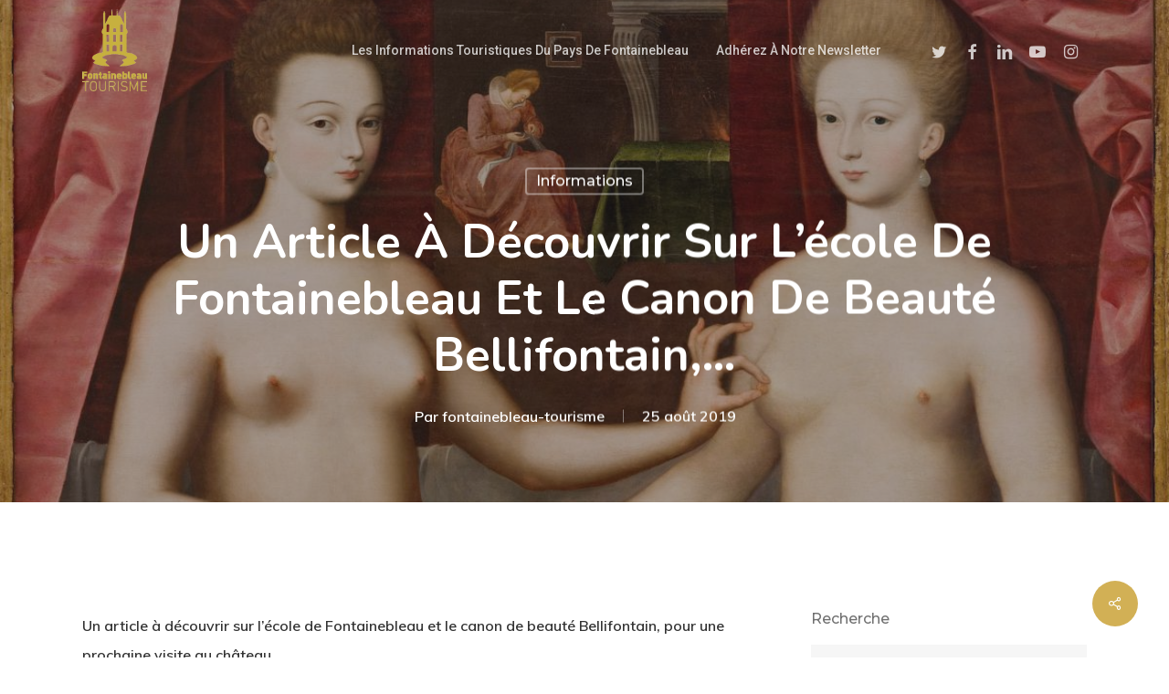

--- FILE ---
content_type: text/html; charset=UTF-8
request_url: https://www.blog-fontainebleau.com/2019/08/25/un-article-a-decouvrir-sur-lecole-de-fontainebleau-et-le-canon-de-beaute-bellifontain/
body_size: 15566
content:
<!doctype html>
<html lang="fr-FR" class="no-js">
<head>
	<meta charset="UTF-8">
	<meta name="viewport" content="width=device-width, initial-scale=1, maximum-scale=1, user-scalable=0" /><meta name='robots' content='index, follow, max-image-preview:large, max-snippet:-1, max-video-preview:-1' />

	<!-- This site is optimized with the Yoast SEO plugin v19.7.1 - https://yoast.com/wordpress/plugins/seo/ -->
	<title>Un article à découvrir sur l’école de Fontainebleau et le canon de beauté Bellifontain,… - Blog de Fontainebleau</title>
	<link rel="canonical" href="https://www.blog-fontainebleau.com/2019/08/25/un-article-a-decouvrir-sur-lecole-de-fontainebleau-et-le-canon-de-beaute-bellifontain/" />
	<meta property="og:locale" content="fr_FR" />
	<meta property="og:type" content="article" />
	<meta property="og:title" content="Un article à découvrir sur l’école de Fontainebleau et le canon de beauté Bellifontain,… - Blog de Fontainebleau" />
	<meta property="og:description" content="Un article à découvrir sur l’école de Fontainebleau et le canon de beauté Bellifontain, pour une prochaine visite au château...GEO FranceUn courant artistique novateur né sous l’impulsion d&#039;artistes italiens ✨" />
	<meta property="og:url" content="https://www.blog-fontainebleau.com/2019/08/25/un-article-a-decouvrir-sur-lecole-de-fontainebleau-et-le-canon-de-beaute-bellifontain/" />
	<meta property="og:site_name" content="Blog de Fontainebleau" />
	<meta property="article:publisher" content="https://www.facebook.com/pages/Fontainebleau-Tourisme/416336411735217" />
	<meta property="article:published_time" content="2019-08-25T13:21:09+00:00" />
	<meta property="og:image" content="https://www.blog-fontainebleau.com/wp-content/uploads/2019/08/9934/un-article-a-decouvrir-sur-lecole-de-fontainebleau-et-le-canon-de-beaute-bellifontain.jpg" />
	<meta property="og:image:width" content="1200" />
	<meta property="og:image:height" content="630" />
	<meta property="og:image:type" content="image/jpeg" />
	<meta name="author" content="fontainebleau-tourisme" />
	<meta name="twitter:card" content="summary" />
	<meta name="twitter:creator" content="@OTFbleau" />
	<meta name="twitter:site" content="@OTFbleau" />
	<meta name="twitter:label1" content="Écrit par" />
	<meta name="twitter:data1" content="fontainebleau-tourisme" />
	<script type="application/ld+json" class="yoast-schema-graph">{"@context":"https://schema.org","@graph":[{"@type":"WebPage","@id":"https://www.blog-fontainebleau.com/2019/08/25/un-article-a-decouvrir-sur-lecole-de-fontainebleau-et-le-canon-de-beaute-bellifontain/","url":"https://www.blog-fontainebleau.com/2019/08/25/un-article-a-decouvrir-sur-lecole-de-fontainebleau-et-le-canon-de-beaute-bellifontain/","name":"Un article à découvrir sur l’école de Fontainebleau et le canon de beauté Bellifontain,… - Blog de Fontainebleau","isPartOf":{"@id":"https://www.blog-fontainebleau.com/#website"},"primaryImageOfPage":{"@id":"https://www.blog-fontainebleau.com/2019/08/25/un-article-a-decouvrir-sur-lecole-de-fontainebleau-et-le-canon-de-beaute-bellifontain/#primaryimage"},"image":{"@id":"https://www.blog-fontainebleau.com/2019/08/25/un-article-a-decouvrir-sur-lecole-de-fontainebleau-et-le-canon-de-beaute-bellifontain/#primaryimage"},"thumbnailUrl":"https://www.blog-fontainebleau.com/wp-content/uploads/2019/08/9934/un-article-a-decouvrir-sur-lecole-de-fontainebleau-et-le-canon-de-beaute-bellifontain.jpg","datePublished":"2019-08-25T13:21:09+00:00","dateModified":"2019-08-25T13:21:09+00:00","author":{"@id":"https://www.blog-fontainebleau.com/#/schema/person/0c1e70b12187d79b6afcbc3a44e0abea"},"breadcrumb":{"@id":"https://www.blog-fontainebleau.com/2019/08/25/un-article-a-decouvrir-sur-lecole-de-fontainebleau-et-le-canon-de-beaute-bellifontain/#breadcrumb"},"inLanguage":"fr-FR","potentialAction":[{"@type":"ReadAction","target":["https://www.blog-fontainebleau.com/2019/08/25/un-article-a-decouvrir-sur-lecole-de-fontainebleau-et-le-canon-de-beaute-bellifontain/"]}]},{"@type":"ImageObject","inLanguage":"fr-FR","@id":"https://www.blog-fontainebleau.com/2019/08/25/un-article-a-decouvrir-sur-lecole-de-fontainebleau-et-le-canon-de-beaute-bellifontain/#primaryimage","url":"https://www.blog-fontainebleau.com/wp-content/uploads/2019/08/9934/un-article-a-decouvrir-sur-lecole-de-fontainebleau-et-le-canon-de-beaute-bellifontain.jpg","contentUrl":"https://www.blog-fontainebleau.com/wp-content/uploads/2019/08/9934/un-article-a-decouvrir-sur-lecole-de-fontainebleau-et-le-canon-de-beaute-bellifontain.jpg","width":1200,"height":630,"caption":"Un article à découvrir sur l’école de Fontainebleau et le canon de beauté Bellifontain,…"},{"@type":"BreadcrumbList","@id":"https://www.blog-fontainebleau.com/2019/08/25/un-article-a-decouvrir-sur-lecole-de-fontainebleau-et-le-canon-de-beaute-bellifontain/#breadcrumb","itemListElement":[{"@type":"ListItem","position":1,"name":"Accueil","item":"https://www.blog-fontainebleau.com/"},{"@type":"ListItem","position":2,"name":"Activités et Loisirs","item":"https://www.blog-fontainebleau.com/cote-loisirs-detente/"},{"@type":"ListItem","position":3,"name":"Un article à découvrir sur l’école de Fontainebleau et le canon de beauté Bellifontain,…"}]},{"@type":"WebSite","@id":"https://www.blog-fontainebleau.com/#website","url":"https://www.blog-fontainebleau.com/","name":"Blog de Fontainebleau","description":"Informations touristiques de Fontainebleau","potentialAction":[{"@type":"SearchAction","target":{"@type":"EntryPoint","urlTemplate":"https://www.blog-fontainebleau.com/?s={search_term_string}"},"query-input":"required name=search_term_string"}],"inLanguage":"fr-FR"},{"@type":"Person","@id":"https://www.blog-fontainebleau.com/#/schema/person/0c1e70b12187d79b6afcbc3a44e0abea","name":"fontainebleau-tourisme","url":"https://www.blog-fontainebleau.com/author/fontainebleau-tourisme/"}]}</script>
	<!-- / Yoast SEO plugin. -->


<link rel='dns-prefetch' href='//static.addtoany.com' />
<link rel='dns-prefetch' href='//fonts.googleapis.com' />
<link rel='dns-prefetch' href='//s.w.org' />
<link rel="alternate" type="application/rss+xml" title="Blog de Fontainebleau &raquo; Flux" href="https://www.blog-fontainebleau.com/feed/" />
<link rel="alternate" type="application/rss+xml" title="Blog de Fontainebleau &raquo; Flux des commentaires" href="https://www.blog-fontainebleau.com/comments/feed/" />
<script type="text/javascript">
window._wpemojiSettings = {"baseUrl":"https:\/\/s.w.org\/images\/core\/emoji\/14.0.0\/72x72\/","ext":".png","svgUrl":"https:\/\/s.w.org\/images\/core\/emoji\/14.0.0\/svg\/","svgExt":".svg","source":{"concatemoji":"https:\/\/www.blog-fontainebleau.com\/wp-includes\/js\/wp-emoji-release.min.js?ver=6.0.11"}};
/*! This file is auto-generated */
!function(e,a,t){var n,r,o,i=a.createElement("canvas"),p=i.getContext&&i.getContext("2d");function s(e,t){var a=String.fromCharCode,e=(p.clearRect(0,0,i.width,i.height),p.fillText(a.apply(this,e),0,0),i.toDataURL());return p.clearRect(0,0,i.width,i.height),p.fillText(a.apply(this,t),0,0),e===i.toDataURL()}function c(e){var t=a.createElement("script");t.src=e,t.defer=t.type="text/javascript",a.getElementsByTagName("head")[0].appendChild(t)}for(o=Array("flag","emoji"),t.supports={everything:!0,everythingExceptFlag:!0},r=0;r<o.length;r++)t.supports[o[r]]=function(e){if(!p||!p.fillText)return!1;switch(p.textBaseline="top",p.font="600 32px Arial",e){case"flag":return s([127987,65039,8205,9895,65039],[127987,65039,8203,9895,65039])?!1:!s([55356,56826,55356,56819],[55356,56826,8203,55356,56819])&&!s([55356,57332,56128,56423,56128,56418,56128,56421,56128,56430,56128,56423,56128,56447],[55356,57332,8203,56128,56423,8203,56128,56418,8203,56128,56421,8203,56128,56430,8203,56128,56423,8203,56128,56447]);case"emoji":return!s([129777,127995,8205,129778,127999],[129777,127995,8203,129778,127999])}return!1}(o[r]),t.supports.everything=t.supports.everything&&t.supports[o[r]],"flag"!==o[r]&&(t.supports.everythingExceptFlag=t.supports.everythingExceptFlag&&t.supports[o[r]]);t.supports.everythingExceptFlag=t.supports.everythingExceptFlag&&!t.supports.flag,t.DOMReady=!1,t.readyCallback=function(){t.DOMReady=!0},t.supports.everything||(n=function(){t.readyCallback()},a.addEventListener?(a.addEventListener("DOMContentLoaded",n,!1),e.addEventListener("load",n,!1)):(e.attachEvent("onload",n),a.attachEvent("onreadystatechange",function(){"complete"===a.readyState&&t.readyCallback()})),(e=t.source||{}).concatemoji?c(e.concatemoji):e.wpemoji&&e.twemoji&&(c(e.twemoji),c(e.wpemoji)))}(window,document,window._wpemojiSettings);
</script>
<style type="text/css">
img.wp-smiley,
img.emoji {
	display: inline !important;
	border: none !important;
	box-shadow: none !important;
	height: 1em !important;
	width: 1em !important;
	margin: 0 0.07em !important;
	vertical-align: -0.1em !important;
	background: none !important;
	padding: 0 !important;
}
</style>
	<link rel='stylesheet' id='wp-block-library-css'  href='https://www.blog-fontainebleau.com/wp-includes/css/dist/block-library/style.min.css?ver=6.0.11' type='text/css' media='all' />
<style id='global-styles-inline-css' type='text/css'>
body{--wp--preset--color--black: #000000;--wp--preset--color--cyan-bluish-gray: #abb8c3;--wp--preset--color--white: #ffffff;--wp--preset--color--pale-pink: #f78da7;--wp--preset--color--vivid-red: #cf2e2e;--wp--preset--color--luminous-vivid-orange: #ff6900;--wp--preset--color--luminous-vivid-amber: #fcb900;--wp--preset--color--light-green-cyan: #7bdcb5;--wp--preset--color--vivid-green-cyan: #00d084;--wp--preset--color--pale-cyan-blue: #8ed1fc;--wp--preset--color--vivid-cyan-blue: #0693e3;--wp--preset--color--vivid-purple: #9b51e0;--wp--preset--gradient--vivid-cyan-blue-to-vivid-purple: linear-gradient(135deg,rgba(6,147,227,1) 0%,rgb(155,81,224) 100%);--wp--preset--gradient--light-green-cyan-to-vivid-green-cyan: linear-gradient(135deg,rgb(122,220,180) 0%,rgb(0,208,130) 100%);--wp--preset--gradient--luminous-vivid-amber-to-luminous-vivid-orange: linear-gradient(135deg,rgba(252,185,0,1) 0%,rgba(255,105,0,1) 100%);--wp--preset--gradient--luminous-vivid-orange-to-vivid-red: linear-gradient(135deg,rgba(255,105,0,1) 0%,rgb(207,46,46) 100%);--wp--preset--gradient--very-light-gray-to-cyan-bluish-gray: linear-gradient(135deg,rgb(238,238,238) 0%,rgb(169,184,195) 100%);--wp--preset--gradient--cool-to-warm-spectrum: linear-gradient(135deg,rgb(74,234,220) 0%,rgb(151,120,209) 20%,rgb(207,42,186) 40%,rgb(238,44,130) 60%,rgb(251,105,98) 80%,rgb(254,248,76) 100%);--wp--preset--gradient--blush-light-purple: linear-gradient(135deg,rgb(255,206,236) 0%,rgb(152,150,240) 100%);--wp--preset--gradient--blush-bordeaux: linear-gradient(135deg,rgb(254,205,165) 0%,rgb(254,45,45) 50%,rgb(107,0,62) 100%);--wp--preset--gradient--luminous-dusk: linear-gradient(135deg,rgb(255,203,112) 0%,rgb(199,81,192) 50%,rgb(65,88,208) 100%);--wp--preset--gradient--pale-ocean: linear-gradient(135deg,rgb(255,245,203) 0%,rgb(182,227,212) 50%,rgb(51,167,181) 100%);--wp--preset--gradient--electric-grass: linear-gradient(135deg,rgb(202,248,128) 0%,rgb(113,206,126) 100%);--wp--preset--gradient--midnight: linear-gradient(135deg,rgb(2,3,129) 0%,rgb(40,116,252) 100%);--wp--preset--duotone--dark-grayscale: url('#wp-duotone-dark-grayscale');--wp--preset--duotone--grayscale: url('#wp-duotone-grayscale');--wp--preset--duotone--purple-yellow: url('#wp-duotone-purple-yellow');--wp--preset--duotone--blue-red: url('#wp-duotone-blue-red');--wp--preset--duotone--midnight: url('#wp-duotone-midnight');--wp--preset--duotone--magenta-yellow: url('#wp-duotone-magenta-yellow');--wp--preset--duotone--purple-green: url('#wp-duotone-purple-green');--wp--preset--duotone--blue-orange: url('#wp-duotone-blue-orange');--wp--preset--font-size--small: 13px;--wp--preset--font-size--medium: 20px;--wp--preset--font-size--large: 36px;--wp--preset--font-size--x-large: 42px;}.has-black-color{color: var(--wp--preset--color--black) !important;}.has-cyan-bluish-gray-color{color: var(--wp--preset--color--cyan-bluish-gray) !important;}.has-white-color{color: var(--wp--preset--color--white) !important;}.has-pale-pink-color{color: var(--wp--preset--color--pale-pink) !important;}.has-vivid-red-color{color: var(--wp--preset--color--vivid-red) !important;}.has-luminous-vivid-orange-color{color: var(--wp--preset--color--luminous-vivid-orange) !important;}.has-luminous-vivid-amber-color{color: var(--wp--preset--color--luminous-vivid-amber) !important;}.has-light-green-cyan-color{color: var(--wp--preset--color--light-green-cyan) !important;}.has-vivid-green-cyan-color{color: var(--wp--preset--color--vivid-green-cyan) !important;}.has-pale-cyan-blue-color{color: var(--wp--preset--color--pale-cyan-blue) !important;}.has-vivid-cyan-blue-color{color: var(--wp--preset--color--vivid-cyan-blue) !important;}.has-vivid-purple-color{color: var(--wp--preset--color--vivid-purple) !important;}.has-black-background-color{background-color: var(--wp--preset--color--black) !important;}.has-cyan-bluish-gray-background-color{background-color: var(--wp--preset--color--cyan-bluish-gray) !important;}.has-white-background-color{background-color: var(--wp--preset--color--white) !important;}.has-pale-pink-background-color{background-color: var(--wp--preset--color--pale-pink) !important;}.has-vivid-red-background-color{background-color: var(--wp--preset--color--vivid-red) !important;}.has-luminous-vivid-orange-background-color{background-color: var(--wp--preset--color--luminous-vivid-orange) !important;}.has-luminous-vivid-amber-background-color{background-color: var(--wp--preset--color--luminous-vivid-amber) !important;}.has-light-green-cyan-background-color{background-color: var(--wp--preset--color--light-green-cyan) !important;}.has-vivid-green-cyan-background-color{background-color: var(--wp--preset--color--vivid-green-cyan) !important;}.has-pale-cyan-blue-background-color{background-color: var(--wp--preset--color--pale-cyan-blue) !important;}.has-vivid-cyan-blue-background-color{background-color: var(--wp--preset--color--vivid-cyan-blue) !important;}.has-vivid-purple-background-color{background-color: var(--wp--preset--color--vivid-purple) !important;}.has-black-border-color{border-color: var(--wp--preset--color--black) !important;}.has-cyan-bluish-gray-border-color{border-color: var(--wp--preset--color--cyan-bluish-gray) !important;}.has-white-border-color{border-color: var(--wp--preset--color--white) !important;}.has-pale-pink-border-color{border-color: var(--wp--preset--color--pale-pink) !important;}.has-vivid-red-border-color{border-color: var(--wp--preset--color--vivid-red) !important;}.has-luminous-vivid-orange-border-color{border-color: var(--wp--preset--color--luminous-vivid-orange) !important;}.has-luminous-vivid-amber-border-color{border-color: var(--wp--preset--color--luminous-vivid-amber) !important;}.has-light-green-cyan-border-color{border-color: var(--wp--preset--color--light-green-cyan) !important;}.has-vivid-green-cyan-border-color{border-color: var(--wp--preset--color--vivid-green-cyan) !important;}.has-pale-cyan-blue-border-color{border-color: var(--wp--preset--color--pale-cyan-blue) !important;}.has-vivid-cyan-blue-border-color{border-color: var(--wp--preset--color--vivid-cyan-blue) !important;}.has-vivid-purple-border-color{border-color: var(--wp--preset--color--vivid-purple) !important;}.has-vivid-cyan-blue-to-vivid-purple-gradient-background{background: var(--wp--preset--gradient--vivid-cyan-blue-to-vivid-purple) !important;}.has-light-green-cyan-to-vivid-green-cyan-gradient-background{background: var(--wp--preset--gradient--light-green-cyan-to-vivid-green-cyan) !important;}.has-luminous-vivid-amber-to-luminous-vivid-orange-gradient-background{background: var(--wp--preset--gradient--luminous-vivid-amber-to-luminous-vivid-orange) !important;}.has-luminous-vivid-orange-to-vivid-red-gradient-background{background: var(--wp--preset--gradient--luminous-vivid-orange-to-vivid-red) !important;}.has-very-light-gray-to-cyan-bluish-gray-gradient-background{background: var(--wp--preset--gradient--very-light-gray-to-cyan-bluish-gray) !important;}.has-cool-to-warm-spectrum-gradient-background{background: var(--wp--preset--gradient--cool-to-warm-spectrum) !important;}.has-blush-light-purple-gradient-background{background: var(--wp--preset--gradient--blush-light-purple) !important;}.has-blush-bordeaux-gradient-background{background: var(--wp--preset--gradient--blush-bordeaux) !important;}.has-luminous-dusk-gradient-background{background: var(--wp--preset--gradient--luminous-dusk) !important;}.has-pale-ocean-gradient-background{background: var(--wp--preset--gradient--pale-ocean) !important;}.has-electric-grass-gradient-background{background: var(--wp--preset--gradient--electric-grass) !important;}.has-midnight-gradient-background{background: var(--wp--preset--gradient--midnight) !important;}.has-small-font-size{font-size: var(--wp--preset--font-size--small) !important;}.has-medium-font-size{font-size: var(--wp--preset--font-size--medium) !important;}.has-large-font-size{font-size: var(--wp--preset--font-size--large) !important;}.has-x-large-font-size{font-size: var(--wp--preset--font-size--x-large) !important;}
</style>
<link rel='stylesheet' id='salient-social-css'  href='https://www.blog-fontainebleau.com/wp-content/plugins/salient-social/css/style.css?ver=1.2.2' type='text/css' media='all' />
<style id='salient-social-inline-css' type='text/css'>

  .sharing-default-minimal .nectar-love.loved,
  body .nectar-social[data-color-override="override"].fixed > a:before, 
  body .nectar-social[data-color-override="override"].fixed .nectar-social-inner a,
  .sharing-default-minimal .nectar-social[data-color-override="override"] .nectar-social-inner a:hover,
  .nectar-social.vertical[data-color-override="override"] .nectar-social-inner a:hover {
    background-color: #d2b055;
  }
  .nectar-social.hover .nectar-love.loved,
  .nectar-social.hover > .nectar-love-button a:hover,
  .nectar-social[data-color-override="override"].hover > div a:hover,
  #single-below-header .nectar-social[data-color-override="override"].hover > div a:hover,
  .nectar-social[data-color-override="override"].hover .share-btn:hover,
  .sharing-default-minimal .nectar-social[data-color-override="override"] .nectar-social-inner a {
    border-color: #d2b055;
  }
  #single-below-header .nectar-social.hover .nectar-love.loved i,
  #single-below-header .nectar-social.hover[data-color-override="override"] a:hover,
  #single-below-header .nectar-social.hover[data-color-override="override"] a:hover i,
  #single-below-header .nectar-social.hover .nectar-love-button a:hover i,
  .nectar-love:hover i,
  .hover .nectar-love:hover .total_loves,
  .nectar-love.loved i,
  .nectar-social.hover .nectar-love.loved .total_loves,
  .nectar-social.hover .share-btn:hover, 
  .nectar-social[data-color-override="override"].hover .nectar-social-inner a:hover,
  .nectar-social[data-color-override="override"].hover > div:hover span,
  .sharing-default-minimal .nectar-social[data-color-override="override"] .nectar-social-inner a:not(:hover) i,
  .sharing-default-minimal .nectar-social[data-color-override="override"] .nectar-social-inner a:not(:hover) {
    color: #d2b055;
  }
</style>
<link rel='stylesheet' id='font-awesome-css'  href='https://www.blog-fontainebleau.com/wp-content/themes/salient/css/font-awesome-legacy.min.css?ver=4.7.1' type='text/css' media='all' />
<link rel='stylesheet' id='salient-grid-system-css'  href='https://www.blog-fontainebleau.com/wp-content/themes/salient/css/build/grid-system.css?ver=14.0.5' type='text/css' media='all' />
<link rel='stylesheet' id='main-styles-css'  href='https://www.blog-fontainebleau.com/wp-content/themes/salient/css/build/style.css?ver=14.0.5' type='text/css' media='all' />
<style id='main-styles-inline-css' type='text/css'>
html:not(.page-trans-loaded) { background-color: #ffffff; }
</style>
<link rel='stylesheet' id='nectar-single-styles-css'  href='https://www.blog-fontainebleau.com/wp-content/themes/salient/css/build/single.css?ver=14.0.5' type='text/css' media='all' />
<link rel='stylesheet' id='nectar-element-recent-posts-css'  href='https://www.blog-fontainebleau.com/wp-content/themes/salient/css/build/elements/element-recent-posts.css?ver=14.0.5' type='text/css' media='all' />
<link rel='stylesheet' id='nectar_default_font_open_sans-css'  href='https://fonts.googleapis.com/css?family=Open+Sans%3A300%2C400%2C600%2C700&#038;subset=latin%2Clatin-ext' type='text/css' media='all' />
<link rel='stylesheet' id='responsive-css'  href='https://www.blog-fontainebleau.com/wp-content/themes/salient/css/build/responsive.css?ver=14.0.5' type='text/css' media='all' />
<link rel='stylesheet' id='skin-material-css'  href='https://www.blog-fontainebleau.com/wp-content/themes/salient/css/build/skin-material.css?ver=14.0.5' type='text/css' media='all' />
<link rel='stylesheet' id='salient-wp-menu-dynamic-css'  href='https://www.blog-fontainebleau.com/wp-content/uploads/salient/menu-dynamic.css?ver=76281' type='text/css' media='all' />
<link rel='stylesheet' id='nectar-widget-posts-css'  href='https://www.blog-fontainebleau.com/wp-content/themes/salient/css/build/elements/widget-nectar-posts.css?ver=14.0.5' type='text/css' media='all' />
<link rel='stylesheet' id='addtoany-css'  href='https://www.blog-fontainebleau.com/wp-content/plugins/add-to-any/addtoany.min.css?ver=1.16' type='text/css' media='all' />
<link rel='stylesheet' id='dynamic-css-css'  href='https://www.blog-fontainebleau.com/wp-content/themes/salient/css/salient-dynamic-styles.css?ver=79248' type='text/css' media='all' />
<style id='dynamic-css-inline-css' type='text/css'>
#page-header-bg[data-post-hs="default_minimal"] .inner-wrap{text-align:center}#page-header-bg[data-post-hs="default_minimal"] .inner-wrap >a,.material #page-header-bg.fullscreen-header .inner-wrap >a{color:#fff;font-weight:600;border:2px solid rgba(255,255,255,0.4);padding:4px 10px;margin:5px 6px 0 5px;display:inline-block;transition:all 0.2s ease;-webkit-transition:all 0.2s ease;font-size:14px;line-height:18px}body.material #page-header-bg.fullscreen-header .inner-wrap >a{margin-bottom:15px;}body.material #page-header-bg.fullscreen-header .inner-wrap >a{border:none;padding:6px 10px}body[data-button-style^="rounded"] #page-header-bg[data-post-hs="default_minimal"] .inner-wrap >a,body[data-button-style^="rounded"].material #page-header-bg.fullscreen-header .inner-wrap >a{border-radius:100px}body.single [data-post-hs="default_minimal"] #single-below-header span,body.single .heading-title[data-header-style="default_minimal"] #single-below-header span{line-height:14px;}#page-header-bg[data-post-hs="default_minimal"] #single-below-header{text-align:center;position:relative;z-index:100}#page-header-bg[data-post-hs="default_minimal"] #single-below-header span{float:none;display:inline-block}#page-header-bg[data-post-hs="default_minimal"] .inner-wrap >a:hover,#page-header-bg[data-post-hs="default_minimal"] .inner-wrap >a:focus{border-color:transparent}#page-header-bg.fullscreen-header .avatar,#page-header-bg[data-post-hs="default_minimal"] .avatar{border-radius:100%}#page-header-bg.fullscreen-header .meta-author span,#page-header-bg[data-post-hs="default_minimal"] .meta-author span{display:block}#page-header-bg.fullscreen-header .meta-author img{margin-bottom:0;height:50px;width:auto}#page-header-bg[data-post-hs="default_minimal"] .meta-author img{margin-bottom:0;height:40px;width:auto}#page-header-bg[data-post-hs="default_minimal"] .author-section{position:absolute;bottom:30px}#page-header-bg.fullscreen-header .meta-author,#page-header-bg[data-post-hs="default_minimal"] .meta-author{font-size:18px}#page-header-bg.fullscreen-header .author-section .meta-date,#page-header-bg[data-post-hs="default_minimal"] .author-section .meta-date{font-size:12px;color:rgba(255,255,255,0.8)}#page-header-bg.fullscreen-header .author-section .meta-date i{font-size:12px}#page-header-bg[data-post-hs="default_minimal"] .author-section .meta-date i{font-size:11px;line-height:14px}#page-header-bg[data-post-hs="default_minimal"] .author-section .avatar-post-info{position:relative;top:-5px}#page-header-bg.fullscreen-header .author-section a,#page-header-bg[data-post-hs="default_minimal"] .author-section a{display:block;margin-bottom:-2px}#page-header-bg[data-post-hs="default_minimal"] .author-section a{font-size:14px;line-height:14px}#page-header-bg.fullscreen-header .author-section a:hover,#page-header-bg[data-post-hs="default_minimal"] .author-section a:hover{color:rgba(255,255,255,0.85)!important}#page-header-bg.fullscreen-header .author-section,#page-header-bg[data-post-hs="default_minimal"] .author-section{width:100%;z-index:10;text-align:center}#page-header-bg.fullscreen-header .author-section{margin-top:25px;}#page-header-bg.fullscreen-header .author-section span,#page-header-bg[data-post-hs="default_minimal"] .author-section span{padding-left:0;line-height:20px;font-size:20px}#page-header-bg.fullscreen-header .author-section .avatar-post-info,#page-header-bg[data-post-hs="default_minimal"] .author-section .avatar-post-info{margin-left:10px}#page-header-bg.fullscreen-header .author-section .avatar-post-info,#page-header-bg.fullscreen-header .author-section .meta-author,#page-header-bg[data-post-hs="default_minimal"] .author-section .avatar-post-info,#page-header-bg[data-post-hs="default_minimal"] .author-section .meta-author{text-align:left;display:inline-block;top:9px}@media only screen and (min-width :690px) and (max-width :999px){body.single-post #page-header-bg[data-post-hs="default_minimal"]{padding-top:10%;padding-bottom:10%;}}@media only screen and (max-width :690px){#ajax-content-wrap #page-header-bg[data-post-hs="default_minimal"] #single-below-header span:not(.rich-snippet-hidden),#ajax-content-wrap .row.heading-title[data-header-style="default_minimal"] .col.section-title span.meta-category{display:inline-block;}.container-wrap[data-remove-post-comment-number="0"][data-remove-post-author="0"][data-remove-post-date="0"] .heading-title[data-header-style="default_minimal"] #single-below-header > span,#page-header-bg[data-post-hs="default_minimal"] .span_6[data-remove-post-comment-number="0"][data-remove-post-author="0"][data-remove-post-date="0"] #single-below-header > span{padding:0 8px;}.container-wrap[data-remove-post-comment-number="0"][data-remove-post-author="0"][data-remove-post-date="0"] .heading-title[data-header-style="default_minimal"] #single-below-header span,#page-header-bg[data-post-hs="default_minimal"] .span_6[data-remove-post-comment-number="0"][data-remove-post-author="0"][data-remove-post-date="0"] #single-below-header span{font-size:13px;line-height:10px;}.material #page-header-bg.fullscreen-header .author-section{margin-top:5px;}#page-header-bg.fullscreen-header .author-section{bottom:20px;}#page-header-bg.fullscreen-header .author-section .meta-date:not(.updated){margin-top:-4px;display:block;}#page-header-bg.fullscreen-header .author-section .avatar-post-info{margin:10px 0 0 0;}}#page-header-bg h1,#page-header-bg .subheader,.nectar-box-roll .overlaid-content h1,.nectar-box-roll .overlaid-content .subheader,#page-header-bg #portfolio-nav a i,body .section-title #portfolio-nav a:hover i,.page-header-no-bg h1,.page-header-no-bg span,#page-header-bg #portfolio-nav a i,#page-header-bg span,#page-header-bg #single-below-header a:hover,#page-header-bg #single-below-header a:focus,#page-header-bg.fullscreen-header .author-section a{color:#ffffff!important;}body #page-header-bg .pinterest-share i,body #page-header-bg .facebook-share i,body #page-header-bg .linkedin-share i,body #page-header-bg .twitter-share i,body #page-header-bg .google-plus-share i,body #page-header-bg .icon-salient-heart,body #page-header-bg .icon-salient-heart-2{color:#ffffff;}#page-header-bg[data-post-hs="default_minimal"] .inner-wrap > a:not(:hover){color:#ffffff;border-color:rgba(255,255,255,0.4);}.single #page-header-bg #single-below-header > span{border-color:rgba(255,255,255,0.4);}body .section-title #portfolio-nav a:hover i{opacity:0.75;}.single #page-header-bg .blog-title #single-meta .nectar-social.hover > div a,.single #page-header-bg .blog-title #single-meta > div a,.single #page-header-bg .blog-title #single-meta ul .n-shortcode a,#page-header-bg .blog-title #single-meta .nectar-social.hover .share-btn{border-color:rgba(255,255,255,0.4);}.single #page-header-bg .blog-title #single-meta .nectar-social.hover > div a:hover,#page-header-bg .blog-title #single-meta .nectar-social.hover .share-btn:hover,.single #page-header-bg .blog-title #single-meta div > a:hover,.single #page-header-bg .blog-title #single-meta ul .n-shortcode a:hover,.single #page-header-bg .blog-title #single-meta ul li:not(.meta-share-count):hover > a{border-color:rgba(255,255,255,1);}.single #page-header-bg #single-meta div span,.single #page-header-bg #single-meta > div a,.single #page-header-bg #single-meta > div i{color:#ffffff!important;}.single #page-header-bg #single-meta ul .meta-share-count .nectar-social a i{color:rgba(255,255,255,0.7)!important;}.single #page-header-bg #single-meta ul .meta-share-count .nectar-social a:hover i{color:rgba(255,255,255,1)!important;}.no-rgba #header-space{display:none;}@media only screen and (max-width:999px){body #header-space[data-header-mobile-fixed="1"]{display:none;}#header-outer[data-mobile-fixed="false"]{position:absolute;}}@media only screen and (max-width:999px){body:not(.nectar-no-flex-height) #header-space[data-secondary-header-display="full"]:not([data-header-mobile-fixed="false"]){display:block!important;margin-bottom:-50px;}#header-space[data-secondary-header-display="full"][data-header-mobile-fixed="false"]{display:none;}}@media only screen and (min-width:1000px){#header-space{display:none;}.nectar-slider-wrap.first-section,.parallax_slider_outer.first-section,.full-width-content.first-section,.parallax_slider_outer.first-section .swiper-slide .content,.nectar-slider-wrap.first-section .swiper-slide .content,#page-header-bg,.nder-page-header,#page-header-wrap,.full-width-section.first-section{margin-top:0!important;}body #page-header-bg,body #page-header-wrap{height:110px;}body #search-outer{z-index:100000;}}@media only screen and (min-width:1000px){#page-header-wrap.fullscreen-header,#page-header-wrap.fullscreen-header #page-header-bg,html:not(.nectar-box-roll-loaded) .nectar-box-roll > #page-header-bg.fullscreen-header,.nectar_fullscreen_zoom_recent_projects,#nectar_fullscreen_rows:not(.afterLoaded) > div{height:100vh;}.wpb_row.vc_row-o-full-height.top-level,.wpb_row.vc_row-o-full-height.top-level > .col.span_12{min-height:100vh;}#page-header-bg[data-alignment-v="middle"] .span_6 .inner-wrap,#page-header-bg[data-alignment-v="top"] .span_6 .inner-wrap{padding-top:100px;}.nectar-slider-wrap[data-fullscreen="true"]:not(.loaded),.nectar-slider-wrap[data-fullscreen="true"]:not(.loaded) .swiper-container{height:calc(100vh + 2px)!important;}.admin-bar .nectar-slider-wrap[data-fullscreen="true"]:not(.loaded),.admin-bar .nectar-slider-wrap[data-fullscreen="true"]:not(.loaded) .swiper-container{height:calc(100vh - 30px)!important;}}@media only screen and (max-width:999px){#page-header-bg[data-alignment-v="middle"]:not(.fullscreen-header) .span_6 .inner-wrap,#page-header-bg[data-alignment-v="top"] .span_6 .inner-wrap{padding-top:34px;}.vc_row.top-level.full-width-section:not(.full-width-ns) > .span_12,#page-header-bg[data-alignment-v="bottom"] .span_6 .inner-wrap{padding-top:24px;}}@media only screen and (max-width:690px){.vc_row.top-level.full-width-section:not(.full-width-ns) > .span_12{padding-top:34px;}.vc_row.top-level.full-width-content .nectar-recent-posts-single_featured .recent-post-container > .inner-wrap{padding-top:24px;}}@media only screen and (max-width:999px){.full-width-ns .nectar-slider-wrap .swiper-slide[data-y-pos="middle"] .content,.full-width-ns .nectar-slider-wrap .swiper-slide[data-y-pos="top"] .content{padding-top:30px;}}@media only screen and (max-width:999px){.using-mobile-browser #nectar_fullscreen_rows:not(.afterLoaded):not([data-mobile-disable="on"]) > div{height:calc(100vh - 76px);}.using-mobile-browser .wpb_row.vc_row-o-full-height.top-level,.using-mobile-browser .wpb_row.vc_row-o-full-height.top-level > .col.span_12,[data-permanent-transparent="1"].using-mobile-browser .wpb_row.vc_row-o-full-height.top-level,[data-permanent-transparent="1"].using-mobile-browser .wpb_row.vc_row-o-full-height.top-level > .col.span_12{min-height:calc(100vh - 76px);}html:not(.nectar-box-roll-loaded) .nectar-box-roll > #page-header-bg.fullscreen-header,.nectar_fullscreen_zoom_recent_projects,.nectar-slider-wrap[data-fullscreen="true"]:not(.loaded),.nectar-slider-wrap[data-fullscreen="true"]:not(.loaded) .swiper-container,#nectar_fullscreen_rows:not(.afterLoaded):not([data-mobile-disable="on"]) > div{height:calc(100vh - 1px);}.wpb_row.vc_row-o-full-height.top-level,.wpb_row.vc_row-o-full-height.top-level > .col.span_12{min-height:calc(100vh - 1px);}body[data-transparent-header="false"] #ajax-content-wrap.no-scroll{min-height:calc(100vh - 1px);height:calc(100vh - 1px);}}.screen-reader-text,.nectar-skip-to-content:not(:focus){border:0;clip:rect(1px,1px,1px,1px);clip-path:inset(50%);height:1px;margin:-1px;overflow:hidden;padding:0;position:absolute!important;width:1px;word-wrap:normal!important;}
</style>
<link rel='stylesheet' id='salient-child-style-css'  href='https://www.blog-fontainebleau.com/wp-content/themes/salient-child/style.css?ver=14.0.5' type='text/css' media='all' />
<link rel='stylesheet' id='redux-google-fonts-salient_redux-css'  href='https://fonts.googleapis.com/css?family=Roboto%3A500%2C700%7CNunito%3A700%2C400%2C400italic%7CMuli%3A600%7CMontserrat%3A500&#038;subset=latin&#038;ver=1658667120' type='text/css' media='all' />
<script type='text/javascript' id='addtoany-core-js-before'>
window.a2a_config=window.a2a_config||{};a2a_config.callbacks=[];a2a_config.overlays=[];a2a_config.templates={};a2a_localize = {
	Share: "Partager",
	Save: "Enregistrer",
	Subscribe: "S'abonner",
	Email: "E-mail",
	Bookmark: "Signet",
	ShowAll: "Montrer tout",
	ShowLess: "Montrer moins",
	FindServices: "Trouver des service(s)",
	FindAnyServiceToAddTo: "Trouver instantan&eacute;ment des services &agrave; ajouter &agrave;",
	PoweredBy: "Propuls&eacute; par",
	ShareViaEmail: "Partager par e-mail",
	SubscribeViaEmail: "S’abonner par e-mail",
	BookmarkInYourBrowser: "Ajouter un signet dans votre navigateur",
	BookmarkInstructions: "Appuyez sur Ctrl+D ou \u2318+D pour mettre cette page en signet",
	AddToYourFavorites: "Ajouter &agrave; vos favoris",
	SendFromWebOrProgram: "Envoyer depuis n’importe quelle adresse e-mail ou logiciel e-mail",
	EmailProgram: "Programme d’e-mail",
	More: "Plus&#8230;",
	ThanksForSharing: "Merci de partager !",
	ThanksForFollowing: "Merci de nous suivre !"
};
</script>
<script type='text/javascript' async src='https://static.addtoany.com/menu/page.js' id='addtoany-core-js'></script>
<script type='text/javascript' src='https://www.blog-fontainebleau.com/wp-includes/js/jquery/jquery.min.js?ver=3.6.0' id='jquery-core-js'></script>
<script type='text/javascript' src='https://www.blog-fontainebleau.com/wp-includes/js/jquery/jquery-migrate.min.js?ver=3.3.2' id='jquery-migrate-js'></script>
<script type='text/javascript' async src='https://www.blog-fontainebleau.com/wp-content/plugins/add-to-any/addtoany.min.js?ver=1.1' id='addtoany-jquery-js'></script>
<link rel="https://api.w.org/" href="https://www.blog-fontainebleau.com/wp-json/" /><link rel="alternate" type="application/json" href="https://www.blog-fontainebleau.com/wp-json/wp/v2/posts/9934" /><link rel="EditURI" type="application/rsd+xml" title="RSD" href="https://www.blog-fontainebleau.com/xmlrpc.php?rsd" />
<link rel="wlwmanifest" type="application/wlwmanifest+xml" href="https://www.blog-fontainebleau.com/wp-includes/wlwmanifest.xml" /> 
<meta name="generator" content="WordPress 6.0.11" />
<link rel='shortlink' href='https://www.blog-fontainebleau.com/?p=9934' />
<link rel="alternate" type="application/json+oembed" href="https://www.blog-fontainebleau.com/wp-json/oembed/1.0/embed?url=https%3A%2F%2Fwww.blog-fontainebleau.com%2F2019%2F08%2F25%2Fun-article-a-decouvrir-sur-lecole-de-fontainebleau-et-le-canon-de-beaute-bellifontain%2F" />
<link rel="alternate" type="text/xml+oembed" href="https://www.blog-fontainebleau.com/wp-json/oembed/1.0/embed?url=https%3A%2F%2Fwww.blog-fontainebleau.com%2F2019%2F08%2F25%2Fun-article-a-decouvrir-sur-lecole-de-fontainebleau-et-le-canon-de-beaute-bellifontain%2F&#038;format=xml" />

		<!-- GA Google Analytics @ https://m0n.co/ga -->
		<script async src="https://www.googletagmanager.com/gtag/js?id=UA-4402496-3"></script>
		<script>
			window.dataLayer = window.dataLayer || [];
			function gtag(){dataLayer.push(arguments);}
			gtag('js', new Date());
			gtag('config', 'UA-4402496-3');
		</script>

	<!-- Global site tag (gtag.js) - Google Analytics -->
<script async src="https://www.googletagmanager.com/gtag/js?id=G-9KD2X2E5QZ"></script>
<script>
  window.dataLayer = window.dataLayer || [];
  function gtag(){dataLayer.push(arguments);}
  gtag('js', new Date());

  gtag('config', 'G-9KD2X2E5QZ');
</script>
<script type="text/javascript"> var root = document.getElementsByTagName( "html" )[0]; root.setAttribute( "class", "js" ); </script><meta name="generator" content="Powered by WPBakery Page Builder - drag and drop page builder for WordPress."/>
<link rel="icon" href="https://www.blog-fontainebleau.com/wp-content/uploads/2022/04/cropped-ftb-logo-or-fd-transparent-32x32.webp" sizes="32x32" />
<link rel="icon" href="https://www.blog-fontainebleau.com/wp-content/uploads/2022/04/cropped-ftb-logo-or-fd-transparent-192x192.webp" sizes="192x192" />
<link rel="apple-touch-icon" href="https://www.blog-fontainebleau.com/wp-content/uploads/2022/04/cropped-ftb-logo-or-fd-transparent-180x180.webp" />
<meta name="msapplication-TileImage" content="https://www.blog-fontainebleau.com/wp-content/uploads/2022/04/cropped-ftb-logo-or-fd-transparent-270x270.webp" />
<noscript><style> .wpb_animate_when_almost_visible { opacity: 1; }</style></noscript></head><body data-rsssl=1 class="post-template-default single single-post postid-9934 single-format-standard material wpb-js-composer js-comp-ver-6.7.1 vc_responsive" data-footer-reveal="1" data-footer-reveal-shadow="none" data-header-format="default" data-body-border="off" data-boxed-style="" data-header-breakpoint="1000" data-dropdown-style="minimal" data-cae="easeOutQuart" data-cad="700" data-megamenu-width="full-width" data-aie="zoom-out" data-ls="magnific" data-apte="standard" data-hhun="1" data-fancy-form-rcs="default" data-form-style="minimal" data-form-submit="regular" data-is="minimal" data-button-style="slightly_rounded_shadow" data-user-account-button="false" data-flex-cols="true" data-col-gap="default" data-header-inherit-rc="false" data-header-search="false" data-animated-anchors="true" data-ajax-transitions="true" data-full-width-header="false" data-slide-out-widget-area="true" data-slide-out-widget-area-style="slide-out-from-right" data-user-set-ocm="off" data-loading-animation="none" data-bg-header="true" data-responsive="1" data-ext-responsive="true" data-ext-padding="90" data-header-resize="0" data-header-color="custom" data-cart="false" data-remove-m-parallax="" data-remove-m-video-bgs="" data-m-animate="0" data-force-header-trans-color="light" data-smooth-scrolling="0" data-permanent-transparent="false" >
	
	<script type="text/javascript">
	 (function(window, document) {

		 if(navigator.userAgent.match(/(Android|iPod|iPhone|iPad|BlackBerry|IEMobile|Opera Mini)/)) {
			 document.body.className += " using-mobile-browser mobile ";
		 }

		 if( !("ontouchstart" in window) ) {

			 var body = document.querySelector("body");
			 var winW = window.innerWidth;
			 var bodyW = body.clientWidth;

			 if (winW > bodyW + 4) {
				 body.setAttribute("style", "--scroll-bar-w: " + (winW - bodyW - 4) + "px");
			 } else {
				 body.setAttribute("style", "--scroll-bar-w: 0px");
			 }
		 }

	 })(window, document);
   </script><svg xmlns="http://www.w3.org/2000/svg" viewBox="0 0 0 0" width="0" height="0" focusable="false" role="none" style="visibility: hidden; position: absolute; left: -9999px; overflow: hidden;" ><defs><filter id="wp-duotone-dark-grayscale"><feColorMatrix color-interpolation-filters="sRGB" type="matrix" values=" .299 .587 .114 0 0 .299 .587 .114 0 0 .299 .587 .114 0 0 .299 .587 .114 0 0 " /><feComponentTransfer color-interpolation-filters="sRGB" ><feFuncR type="table" tableValues="0 0.49803921568627" /><feFuncG type="table" tableValues="0 0.49803921568627" /><feFuncB type="table" tableValues="0 0.49803921568627" /><feFuncA type="table" tableValues="1 1" /></feComponentTransfer><feComposite in2="SourceGraphic" operator="in" /></filter></defs></svg><svg xmlns="http://www.w3.org/2000/svg" viewBox="0 0 0 0" width="0" height="0" focusable="false" role="none" style="visibility: hidden; position: absolute; left: -9999px; overflow: hidden;" ><defs><filter id="wp-duotone-grayscale"><feColorMatrix color-interpolation-filters="sRGB" type="matrix" values=" .299 .587 .114 0 0 .299 .587 .114 0 0 .299 .587 .114 0 0 .299 .587 .114 0 0 " /><feComponentTransfer color-interpolation-filters="sRGB" ><feFuncR type="table" tableValues="0 1" /><feFuncG type="table" tableValues="0 1" /><feFuncB type="table" tableValues="0 1" /><feFuncA type="table" tableValues="1 1" /></feComponentTransfer><feComposite in2="SourceGraphic" operator="in" /></filter></defs></svg><svg xmlns="http://www.w3.org/2000/svg" viewBox="0 0 0 0" width="0" height="0" focusable="false" role="none" style="visibility: hidden; position: absolute; left: -9999px; overflow: hidden;" ><defs><filter id="wp-duotone-purple-yellow"><feColorMatrix color-interpolation-filters="sRGB" type="matrix" values=" .299 .587 .114 0 0 .299 .587 .114 0 0 .299 .587 .114 0 0 .299 .587 .114 0 0 " /><feComponentTransfer color-interpolation-filters="sRGB" ><feFuncR type="table" tableValues="0.54901960784314 0.98823529411765" /><feFuncG type="table" tableValues="0 1" /><feFuncB type="table" tableValues="0.71764705882353 0.25490196078431" /><feFuncA type="table" tableValues="1 1" /></feComponentTransfer><feComposite in2="SourceGraphic" operator="in" /></filter></defs></svg><svg xmlns="http://www.w3.org/2000/svg" viewBox="0 0 0 0" width="0" height="0" focusable="false" role="none" style="visibility: hidden; position: absolute; left: -9999px; overflow: hidden;" ><defs><filter id="wp-duotone-blue-red"><feColorMatrix color-interpolation-filters="sRGB" type="matrix" values=" .299 .587 .114 0 0 .299 .587 .114 0 0 .299 .587 .114 0 0 .299 .587 .114 0 0 " /><feComponentTransfer color-interpolation-filters="sRGB" ><feFuncR type="table" tableValues="0 1" /><feFuncG type="table" tableValues="0 0.27843137254902" /><feFuncB type="table" tableValues="0.5921568627451 0.27843137254902" /><feFuncA type="table" tableValues="1 1" /></feComponentTransfer><feComposite in2="SourceGraphic" operator="in" /></filter></defs></svg><svg xmlns="http://www.w3.org/2000/svg" viewBox="0 0 0 0" width="0" height="0" focusable="false" role="none" style="visibility: hidden; position: absolute; left: -9999px; overflow: hidden;" ><defs><filter id="wp-duotone-midnight"><feColorMatrix color-interpolation-filters="sRGB" type="matrix" values=" .299 .587 .114 0 0 .299 .587 .114 0 0 .299 .587 .114 0 0 .299 .587 .114 0 0 " /><feComponentTransfer color-interpolation-filters="sRGB" ><feFuncR type="table" tableValues="0 0" /><feFuncG type="table" tableValues="0 0.64705882352941" /><feFuncB type="table" tableValues="0 1" /><feFuncA type="table" tableValues="1 1" /></feComponentTransfer><feComposite in2="SourceGraphic" operator="in" /></filter></defs></svg><svg xmlns="http://www.w3.org/2000/svg" viewBox="0 0 0 0" width="0" height="0" focusable="false" role="none" style="visibility: hidden; position: absolute; left: -9999px; overflow: hidden;" ><defs><filter id="wp-duotone-magenta-yellow"><feColorMatrix color-interpolation-filters="sRGB" type="matrix" values=" .299 .587 .114 0 0 .299 .587 .114 0 0 .299 .587 .114 0 0 .299 .587 .114 0 0 " /><feComponentTransfer color-interpolation-filters="sRGB" ><feFuncR type="table" tableValues="0.78039215686275 1" /><feFuncG type="table" tableValues="0 0.94901960784314" /><feFuncB type="table" tableValues="0.35294117647059 0.47058823529412" /><feFuncA type="table" tableValues="1 1" /></feComponentTransfer><feComposite in2="SourceGraphic" operator="in" /></filter></defs></svg><svg xmlns="http://www.w3.org/2000/svg" viewBox="0 0 0 0" width="0" height="0" focusable="false" role="none" style="visibility: hidden; position: absolute; left: -9999px; overflow: hidden;" ><defs><filter id="wp-duotone-purple-green"><feColorMatrix color-interpolation-filters="sRGB" type="matrix" values=" .299 .587 .114 0 0 .299 .587 .114 0 0 .299 .587 .114 0 0 .299 .587 .114 0 0 " /><feComponentTransfer color-interpolation-filters="sRGB" ><feFuncR type="table" tableValues="0.65098039215686 0.40392156862745" /><feFuncG type="table" tableValues="0 1" /><feFuncB type="table" tableValues="0.44705882352941 0.4" /><feFuncA type="table" tableValues="1 1" /></feComponentTransfer><feComposite in2="SourceGraphic" operator="in" /></filter></defs></svg><svg xmlns="http://www.w3.org/2000/svg" viewBox="0 0 0 0" width="0" height="0" focusable="false" role="none" style="visibility: hidden; position: absolute; left: -9999px; overflow: hidden;" ><defs><filter id="wp-duotone-blue-orange"><feColorMatrix color-interpolation-filters="sRGB" type="matrix" values=" .299 .587 .114 0 0 .299 .587 .114 0 0 .299 .587 .114 0 0 .299 .587 .114 0 0 " /><feComponentTransfer color-interpolation-filters="sRGB" ><feFuncR type="table" tableValues="0.098039215686275 1" /><feFuncG type="table" tableValues="0 0.66274509803922" /><feFuncB type="table" tableValues="0.84705882352941 0.41960784313725" /><feFuncA type="table" tableValues="1 1" /></feComponentTransfer><feComposite in2="SourceGraphic" operator="in" /></filter></defs></svg><a href="#ajax-content-wrap" class="nectar-skip-to-content">Skip to main content</a><div class="ocm-effect-wrap"><div class="ocm-effect-wrap-inner"><div id="ajax-loading-screen" data-disable-mobile="1" data-disable-fade-on-click="0" data-effect="standard" data-method="standard"><div class="loading-icon none"><div class="material-icon">
									 <div class="spinner">
										 <div class="right-side"><div class="bar"></div></div>
										 <div class="left-side"><div class="bar"></div></div>
									 </div>
									 <div class="spinner color-2">
										 <div class="right-side"><div class="bar"></div></div>
										 <div class="left-side"><div class="bar"></div></div>
									 </div>
								 </div></div></div>	
	<div id="header-space"  data-header-mobile-fixed='1'></div> 
	
		<div id="header-outer" data-has-menu="true" data-has-buttons="no" data-header-button_style="default" data-using-pr-menu="false" data-mobile-fixed="1" data-ptnm="false" data-lhe="animated_underline" data-user-set-bg="#ffffff" data-format="default" data-permanent-transparent="false" data-megamenu-rt="1" data-remove-fixed="0" data-header-resize="0" data-cart="false" data-transparency-option="" data-box-shadow="none" data-shrink-num="6" data-using-secondary="0" data-using-logo="1" data-logo-height="90" data-m-logo-height="24" data-padding="10" data-full-width="false" data-condense="false" data-transparent-header="true" data-transparent-shadow-helper="false" data-remove-border="true" class="transparent">
		
<div id="search-outer" class="nectar">
	<div id="search">
		<div class="container">
			 <div id="search-box">
				 <div class="inner-wrap">
					 <div class="col span_12">
						  <form role="search" action="https://www.blog-fontainebleau.com/" method="GET">
														 <input type="text" name="s"  value="" aria-label="Search" placeholder="Search" />
							 
						<span>Hit enter to search or ESC to close</span>
												</form>
					</div><!--/span_12-->
				</div><!--/inner-wrap-->
			 </div><!--/search-box-->
			 <div id="close"><a href="#"><span class="screen-reader-text">Close Search</span>
				<span class="close-wrap"> <span class="close-line close-line1"></span> <span class="close-line close-line2"></span> </span>				 </a></div>
		 </div><!--/container-->
	</div><!--/search-->
</div><!--/search-outer-->

<header id="top">
	<div class="container">
		<div class="row">
			<div class="col span_3">
								<a id="logo" href="https://www.blog-fontainebleau.com" data-supplied-ml-starting-dark="false" data-supplied-ml-starting="false" data-supplied-ml="false" >
					<img class="stnd skip-lazy default-logo" width="424" height="536" alt="Blog de Fontainebleau" src="https://www.blog-fontainebleau.com/wp-content/uploads/2022/04/ftb-logo-or-fd-transparent.webp" srcset="https://www.blog-fontainebleau.com/wp-content/uploads/2022/04/ftb-logo-or-fd-transparent.webp 1x, https://www.blog-fontainebleau.com/wp-content/uploads/2022/04/ftb-logo-or-fd-transparent.webp 2x" /><img class="starting-logo skip-lazy default-logo" width="424" height="536" alt="Blog de Fontainebleau" src="https://www.blog-fontainebleau.com/wp-content/uploads/2022/04/ftb-logo-or-fd-transparent.webp" srcset="https://www.blog-fontainebleau.com/wp-content/uploads/2022/04/ftb-logo-or-fd-transparent.webp 1x, https://www.blog-fontainebleau.com/wp-content/uploads/2022/04/ftb-logo-or-fd-transparent.webp 2x" /><img class="starting-logo dark-version skip-lazy default-logo" width="424" height="536" alt="Blog de Fontainebleau" src="https://www.blog-fontainebleau.com/wp-content/uploads/2022/04/ftb-logo-or-fd-transparent.webp" srcset="https://www.blog-fontainebleau.com/wp-content/uploads/2022/04/ftb-logo-or-fd-transparent.webp 1x, https://www.blog-fontainebleau.com/wp-content/uploads/2022/04/ftb-logo-or-fd-transparent.webp 2x" />				</a>
							</div><!--/span_3-->

			<div class="col span_9 col_last">
									<div class="nectar-mobile-only mobile-header"><div class="inner"></div></div>
													<div class="slide-out-widget-area-toggle mobile-icon slide-out-from-right" data-custom-color="false" data-icon-animation="simple-transform">
						<div> <a href="#sidewidgetarea" aria-label="Navigation Menu" aria-expanded="false" class="closed">
							<span class="screen-reader-text">Menu</span><span aria-hidden="true"> <i class="lines-button x2"> <i class="lines"></i> </i> </span>
						</a></div>
					</div>
				
									<nav>
													<ul class="sf-menu">
								<li id="menu-item-10155" class="menu-item menu-item-type-post_type menu-item-object-page menu-item-home nectar-regular-menu-item menu-item-10155"><a href="https://www.blog-fontainebleau.com/"><span class="menu-title-text">Les informations touristiques du Pays de Fontainebleau</span></a></li>
<li id="menu-item-10692" class="menu-item menu-item-type-custom menu-item-object-custom nectar-regular-menu-item menu-item-10692"><a target="_blank" rel="noopener" href="https://my.sendinblue.com/users/subscribe/js_id/289n6/id/1"><span class="menu-title-text">Adhérez à notre newsletter</span></a></li>
<li id="social-in-menu" class="button_social_group"><a target="_blank" rel="noopener" href="https://twitter.com/otfbleau"><span class="screen-reader-text">twitter</span><i class="fa fa-twitter" aria-hidden="true"></i> </a><a target="_blank" rel="noopener" href="https://www.facebook.com/FontainebleauTourisme/"><span class="screen-reader-text">facebook</span><i class="fa fa-facebook" aria-hidden="true"></i> </a><a target="_blank" rel="noopener" href="https://fr.linkedin.com/company/fontainebleau-tourisme"><span class="screen-reader-text">linkedin</span><i class="fa fa-linkedin" aria-hidden="true"></i> </a><a target="_blank" rel="noopener" href="https://www.youtube.com/channel/UCt_f28G1XFbIQpCAmH977kA"><span class="screen-reader-text">youtube</span><i class="fa fa-youtube-play" aria-hidden="true"></i> </a><a target="_blank" rel="noopener" href="https://www.instagram.com/fontainebleau_tourisme/?hl=fr"><span class="screen-reader-text">instagram</span><i class="fa fa-instagram" aria-hidden="true"></i> </a></li>							</ul>
													<ul class="buttons sf-menu" data-user-set-ocm="off">

								
							</ul>
						
					</nav>

					
				</div><!--/span_9-->

				
			</div><!--/row-->
					</div><!--/container-->
	</header>		
	</div>
		<div id="ajax-content-wrap">
<div id="page-header-wrap" data-animate-in-effect="zoom-out" data-midnight="light" class="" style="height: 550px;"><div id="page-header-bg" class="not-loaded  hentry" data-post-hs="default_minimal" data-padding-amt="normal" data-animate-in-effect="zoom-out" data-midnight="light" data-text-effect="" data-bg-pos="center" data-alignment="left" data-alignment-v="middle" data-parallax="0" data-height="550"  style="height:550px;">					<div class="page-header-bg-image-wrap" id="nectar-page-header-p-wrap" data-parallax-speed="fast">
						<div class="page-header-bg-image" style="background-image: url(https://www.blog-fontainebleau.com/wp-content/uploads/2019/08/9934/un-article-a-decouvrir-sur-lecole-de-fontainebleau-et-le-canon-de-beaute-bellifontain.jpg);"></div>
					</div> 
				<div class="container"><img loading="lazy" class="hidden-social-img" src="https://www.blog-fontainebleau.com/wp-content/uploads/2019/08/9934/un-article-a-decouvrir-sur-lecole-de-fontainebleau-et-le-canon-de-beaute-bellifontain.jpg" alt="Un article à découvrir sur l’école de Fontainebleau et le canon de beauté Bellifontain,…" style="display: none;" />
					<div class="row">
						<div class="col span_6 section-title blog-title" data-remove-post-date="0" data-remove-post-author="0" data-remove-post-comment-number="1">
							<div class="inner-wrap">

								<a class="informations" href="https://www.blog-fontainebleau.com/category/informations/" >Informations</a>
								<h1 class="entry-title">Un article à découvrir sur l’école de Fontainebleau et le canon de beauté Bellifontain,…</h1>

								

																	<div id="single-below-header" data-hide-on-mobile="false">
										<span class="meta-author vcard author"><span class="fn"><span class="author-leading">Par</span> <a href="https://www.blog-fontainebleau.com/author/fontainebleau-tourisme/" title="Articles par fontainebleau-tourisme" rel="author">fontainebleau-tourisme</a></span></span><span class="meta-date date updated">25 août 2019</span><span class="meta-comment-count"><a href="https://www.blog-fontainebleau.com/2019/08/25/un-article-a-decouvrir-sur-lecole-de-fontainebleau-et-le-canon-de-beaute-bellifontain/#respond">No Comments</a></span>									</div><!--/single-below-header-->
						
											</div>

				</div><!--/section-title-->
							</div><!--/row-->

			


			</div>
</div>

</div>

<div class="container-wrap" data-midnight="dark" data-remove-post-date="0" data-remove-post-author="0" data-remove-post-comment-number="1">
	<div class="container main-content">

		
		<div class="row">

			
			<div class="post-area col  span_9">

			
<article id="post-9934" class="post-9934 post type-post status-publish format-standard has-post-thumbnail category-informations">
  
  <div class="inner-wrap">

		<div class="post-content" data-hide-featured-media="1">
      
        <div class="content-inner"><p>Un article à découvrir sur l’école de Fontainebleau et le canon de beauté Bellifontain, pour une prochaine visite au château&#8230;</p>
<p><a href="https://www.geo.fr/histoire/lecole-de-fontainebleau-au-coeur-dune-revolution-esthetique-197130">GEO France</a></p>
<p>Un  courant artistique novateur né sous l’impulsion d&rsquo;artistes italiens  ✨</p>
<div class="addtoany_share_save_container addtoany_content addtoany_content_bottom"><div class="a2a_kit a2a_kit_size_32 addtoany_list" data-a2a-url="https://www.blog-fontainebleau.com/2019/08/25/un-article-a-decouvrir-sur-lecole-de-fontainebleau-et-le-canon-de-beaute-bellifontain/" data-a2a-title="Un article à découvrir sur l’école de Fontainebleau et le canon de beauté Bellifontain,…"><a class="a2a_button_facebook_like addtoany_special_service" data-layout="button" data-href="https://www.blog-fontainebleau.com/2019/08/25/un-article-a-decouvrir-sur-lecole-de-fontainebleau-et-le-canon-de-beaute-bellifontain/"></a><a class="a2a_button_facebook" href="https://www.addtoany.com/add_to/facebook?linkurl=https%3A%2F%2Fwww.blog-fontainebleau.com%2F2019%2F08%2F25%2Fun-article-a-decouvrir-sur-lecole-de-fontainebleau-et-le-canon-de-beaute-bellifontain%2F&amp;linkname=Un%20article%20%C3%A0%20d%C3%A9couvrir%20sur%20l%E2%80%99%C3%A9cole%20de%20Fontainebleau%20et%20le%20canon%20de%20beaut%C3%A9%20Bellifontain%2C%E2%80%A6" title="Facebook" rel="nofollow noopener" target="_blank"></a><a class="a2a_button_twitter" href="https://www.addtoany.com/add_to/twitter?linkurl=https%3A%2F%2Fwww.blog-fontainebleau.com%2F2019%2F08%2F25%2Fun-article-a-decouvrir-sur-lecole-de-fontainebleau-et-le-canon-de-beaute-bellifontain%2F&amp;linkname=Un%20article%20%C3%A0%20d%C3%A9couvrir%20sur%20l%E2%80%99%C3%A9cole%20de%20Fontainebleau%20et%20le%20canon%20de%20beaut%C3%A9%20Bellifontain%2C%E2%80%A6" title="Twitter" rel="nofollow noopener" target="_blank"></a><a class="a2a_dd addtoany_share_save addtoany_share" href="https://www.addtoany.com/share"></a></div></div></div>        
      </div><!--/post-content-->
      
    </div><!--/inner-wrap-->
    
</article>
<div id="author-bio" class="" data-has-tags="false">

	<div class="span_12">

		<div id="author-info">

	  <h3 class="nectar-link-underline-effect"><span></span>

		<a href="https://www.blog-fontainebleau.com/author/fontainebleau-tourisme/">fontainebleau-tourisme</a>		</h3>
	  <p></p>

	</div>

	
	<div class="clear"></div>

	</div><!--/span_12-->

</div><!--/author-bio-->

		</div><!--/post-area-->

			
				<div id="sidebar" data-nectar-ss="1" class="col span_3 col_last">
					<div id="search-2" class="widget widget_search"><h4>Recherche</h4><form role="search" method="get" class="search-form" action="https://www.blog-fontainebleau.com/">
	<input type="text" class="search-field" placeholder="Rechercher..." value="" name="s" title="Search for:" />
	<button type="submit" class="search-widget-btn"><span class="normal icon-salient-search" aria-hidden="true"></span><span class="text">Search</span></button>
</form></div><div id="categories-2" class="widget widget_categories"><h4>Catégories</h4>
			<ul>
					<li class="cat-item cat-item-171"><a href="https://www.blog-fontainebleau.com/category/a-lhonneur/" title="Ajout automatique par WPeMatico">A l&#039;honneur</a>
</li>
	<li class="cat-item cat-item-169"><a href="https://www.blog-fontainebleau.com/category/a-la-rencontre-de/" title="Ajout automatique par WPeMatico">A la rencontre de</a>
</li>
	<li class="cat-item cat-item-10"><a href="https://www.blog-fontainebleau.com/category/activites-et-loisirs/">Activités et Loisirs</a>
</li>
	<li class="cat-item cat-item-162"><a href="https://www.blog-fontainebleau.com/category/activites/" title="Ajout automatique par WPeMatico">Activités et Loisirs</a>
</li>
	<li class="cat-item cat-item-166"><a href="https://www.blog-fontainebleau.com/category/blog/" title="Ajout automatique par WPeMatico">Blog</a>
</li>
	<li class="cat-item cat-item-170"><a href="https://www.blog-fontainebleau.com/category/grand-evenements/" title="Ajout automatique par WPeMatico">Grand événements</a>
</li>
	<li class="cat-item cat-item-163"><a href="https://www.blog-fontainebleau.com/category/emulsion-artistique/" title="Ajout automatique par WPeMatico">Grands événements culturels</a>
</li>
	<li class="cat-item cat-item-168"><a href="https://www.blog-fontainebleau.com/category/sabayon-musical/" title="Ajout automatique par WPeMatico">Grands événements musicaux</a>
</li>
	<li class="cat-item cat-item-167"><a href="https://www.blog-fontainebleau.com/category/supreme-de-nature/" title="Ajout automatique par WPeMatico">Grands événements nature</a>
</li>
	<li class="cat-item cat-item-164"><a href="https://www.blog-fontainebleau.com/category/champions-aux-petits-oignons/" title="Ajout automatique par WPeMatico">Grands événements sportifs</a>
</li>
	<li class="cat-item cat-item-11"><a href="https://www.blog-fontainebleau.com/category/informations/">Informations</a>
</li>
	<li class="cat-item cat-item-1"><a href="https://www.blog-fontainebleau.com/category/non-classe/">Non classé</a>
</li>
	<li class="cat-item cat-item-165"><a href="https://www.blog-fontainebleau.com/category/agenda/" title="Ajout automatique par WPeMatico">Spectacles et événements</a>
</li>
			</ul>

			</div><div id="text-6" class="widget widget_text"><h4>Liens Utiles</h4>			<div class="textwidget"><p><u><strong>PRÉPARER SON SÉJOUR</strong></u></p>
<ul>
	<li>
	  <a target="_blank" href="https://www.fontainebleau-tourisme.com/fr/preparer-son-sejour/infos-pratiques/" rel="noopener">Infos pratiques</a></li>
	<li>
	  <a target="_blank" href="https://www.fontainebleau-tourisme.com/fr/preparer-son-sejour/dormir/" rel="noopener">Où dormir? Où séjourner ?</a></li>
	<li>
	  <a target="_blank" href="https://www.fontainebleau-tourisme.com/fr/preparer-son-sejour/visites-et-activites-de-plein-air-organisees-foret-de-fontainebleau-villages-dartistes-parc-et-jardins/" rel="noopener">Activités coups de cœur à réserver en ligne</a></li>
	<li>
	  <a target="_blank" href="https://www.fontainebleau-tourisme.com/fr/groupes-loisirs-et-entreprises/" rel="noopener">Groupes loisirs et entreprises</a></li>
</ul>

<p>&nbsp;</p>

<p><u><strong>COTE LOISIRS &amp; DETENTE</strong></u></p>
<ul>
  <li><a target="_blank" href="https://www.fontainebleau-tourisme.com/fr/sortir-bouger/agenda-manifestations-grands-evenements/" rel="noopener"> Agenda </a></li>
  <li><a target="_blank" href="https://www.fontainebleau-tourisme.com/fr/sortir-bouger/sortir/" rel="noopener"> Sortir, culture, convivialité </a></li>
  <li><a target="_blank" href="https://www.fontainebleau-tourisme.com/fr/sortir-bouger/sport-et-loisirs/" rel="noopener"> Loisirs sportifs </a></li>
  <li><a target="_blank" href="https://www.fontainebleau-tourisme.com/fr/preparer-son-sejour/manger/" rel="noopener"> Où manger ? </a></li>
</ul>
<p>&nbsp;</p></div>
		</div>				</div><!--/sidebar-->

			
		</div><!--/row-->

		<div class="row">

			<div data-post-header-style="default_minimal" class="blog_next_prev_buttons vc_row-fluid wpb_row full-width-content standard_section" data-style="fullwidth_next_prev" data-midnight="light"><ul class="controls"><li class="previous-post "><div class="post-bg-img" data-nectar-img-src="https://www.blog-fontainebleau.com/wp-content/uploads/2019/08/9940/competition-internationale-de-reining-du-10-au-15-septembre-le-bo-ranch-vous-accueille.jpg"></div><a href="https://www.blog-fontainebleau.com/2019/08/27/competition-internationale-de-reining-du-10-au-15-septembre-le-bo-ranch-vous-accueille/" aria-label="Compétition Internationale de Reining Du 10 au 15 septembre, le BO Ranch vous accueille…"></a><h3><span>Previous Post</span><span class="text">Compétition Internationale de Reining Du 10 au 15 septembre, le BO Ranch vous accueille…
						 <svg class="next-arrow" aria-hidden="true" xmlns="http://www.w3.org/2000/svg" xmlns:xlink="http://www.w3.org/1999/xlink" viewBox="0 0 39 12"><line class="top" x1="23" y1="-0.5" x2="29.5" y2="6.5" stroke="#ffffff;"></line><line class="bottom" x1="23" y1="12.5" x2="29.5" y2="5.5" stroke="#ffffff;"></line></svg><span class="line"></span></span></h3></li><li class="next-post "><div class="post-bg-img" data-nectar-img-src="https://www.blog-fontainebleau.com/wp-content/uploads/2019/08/9936/fontainebleau-tourisme-shared-a-post.jpg"></div><a href="https://www.blog-fontainebleau.com/2019/08/25/fontainebleau-tourisme-shared-a-post-199/" aria-label="Fontainebleau Tourisme shared a post"></a><h3><span>Next Post</span><span class="text">Fontainebleau Tourisme shared a post
						 <svg class="next-arrow" aria-hidden="true" xmlns="http://www.w3.org/2000/svg" xmlns:xlink="http://www.w3.org/1999/xlink" viewBox="0 0 39 12"><line class="top" x1="23" y1="-0.5" x2="29.5" y2="6.5" stroke="#ffffff;"></line><line class="bottom" x1="23" y1="12.5" x2="29.5" y2="5.5" stroke="#ffffff;"></line></svg><span class="line"></span></span></h3></li></ul>
			 </div>

			 <div class="row vc_row-fluid full-width-section related-post-wrap" data-using-post-pagination="true" data-midnight="dark"> <div class="row-bg-wrap"><div class="row-bg"></div></div> <h3 class="related-title ">Recommended For You</h3><div class="row span_12 blog-recent related-posts columns-3" data-style="material" data-color-scheme="light">
					 <div class="col span_4">
						 <div class="inner-wrap post-9953 post type-post status-publish format-standard has-post-thumbnail category-informations">

							 <a href="https://www.blog-fontainebleau.com/2021/07/22/fevrier-romance-au-pays-de-fontainebleau/" class="img-link"><span class="post-featured-img"><img class="nectar-lazy skip-lazy" height="403" width="600" alt="" data-nectar-img-src="https://www.blog-fontainebleau.com/wp-content/uploads/2021/07/st-valentinredimm-1024x461-1.jpg"  src="data:image/svg+xml;charset=utf-8,%3Csvg%20xmlns%3D'http%3A%2F%2Fwww.w3.org%2F2000%2Fsvg'%20viewBox%3D'0%200%20600%20403'%2F%3E" /></span></a>
							 <span class="meta-category"><a class="informations" href="https://www.blog-fontainebleau.com/category/informations/">Informations</a></span>
							 <a class="entire-meta-link" href="https://www.blog-fontainebleau.com/2021/07/22/fevrier-romance-au-pays-de-fontainebleau/" aria-label="Février, romance au Pays de Fontainebleau"></a>

							 <div class="article-content-wrap">
								 <div class="post-header">
									 <span class="meta">
										 									 </span>
									 <h3 class="title">Février, romance au Pays de Fontainebleau</h3>
									 								 </div><!--/post-header-->

								 <div class="grav-wrap"><div class="text"> <a href="https://www.blog-fontainebleau.com/author/fontainebleau-tourisme/">fontainebleau-tourisme</a><span>22 juillet 2021</span></div></div>							 </div>

							 
						 </div>
					 </div>
					 
					 <div class="col span_4">
						 <div class="inner-wrap post-9951 post type-post status-publish format-standard has-post-thumbnail category-informations">

							 <a href="https://www.blog-fontainebleau.com/2021/07/22/charte-des-engagements-hoteliers/" class="img-link"><span class="post-featured-img"><img class="nectar-lazy skip-lazy" height="403" width="600" alt="" data-nectar-img-src="https://www.blog-fontainebleau.com/wp-content/uploads/2021/07/charte-hot-agenda1-1.jpg"  src="data:image/svg+xml;charset=utf-8,%3Csvg%20xmlns%3D'http%3A%2F%2Fwww.w3.org%2F2000%2Fsvg'%20viewBox%3D'0%200%20600%20403'%2F%3E" /></span></a>
							 <span class="meta-category"><a class="informations" href="https://www.blog-fontainebleau.com/category/informations/">Informations</a></span>
							 <a class="entire-meta-link" href="https://www.blog-fontainebleau.com/2021/07/22/charte-des-engagements-hoteliers/" aria-label="Charte des engagements hôteliers"></a>

							 <div class="article-content-wrap">
								 <div class="post-header">
									 <span class="meta">
										 									 </span>
									 <h3 class="title">Charte des engagements hôteliers</h3>
									 								 </div><!--/post-header-->

								 <div class="grav-wrap"><div class="text"> <a href="https://www.blog-fontainebleau.com/author/fontainebleau-tourisme/">fontainebleau-tourisme</a><span>22 juillet 2021</span></div></div>							 </div>

							 
						 </div>
					 </div>
					 
					 <div class="col span_4">
						 <div class="inner-wrap post-9950 post type-post status-publish format-standard category-informations">

							 
							 <span class="meta-category"><a class="informations" href="https://www.blog-fontainebleau.com/category/informations/">Informations</a></span>
							 <a class="entire-meta-link" href="https://www.blog-fontainebleau.com/2021/07/22/les-hebergeurs-du-pays-de-fontainebleau/" aria-label="Les hébergeurs du Pays de Fontainebleau"></a>

							 <div class="article-content-wrap">
								 <div class="post-header">
									 <span class="meta">
										 									 </span>
									 <h3 class="title">Les hébergeurs du Pays de Fontainebleau</h3>
									 								 </div><!--/post-header-->

								 <div class="grav-wrap"><div class="text"> <a href="https://www.blog-fontainebleau.com/author/fontainebleau-tourisme/">fontainebleau-tourisme</a><span>22 juillet 2021</span></div></div>							 </div>

							 
						 </div>
					 </div>
					 </div></div>
			<div class="comments-section" data-author-bio="true">
				
<div class="comment-wrap " data-midnight="dark" data-comments-open="false">


			<!-- If comments are closed. -->
		<!--<p class="nocomments">Comments are closed.</p>-->

	


</div>			</div>

		</div><!--/row-->

	</div><!--/container main-content-->
	</div><!--/container-wrap-->

<div class="nectar-social fixed" data-position="" data-rm-love="0" data-color-override="override"><a href="#"><i class="icon-default-style steadysets-icon-share"></i></a><div class="nectar-social-inner"><a class='facebook-share nectar-sharing' href='#' title='Share this'> <i class='fa fa-facebook'></i> <span class='social-text'>Share</span> </a><a class='twitter-share nectar-sharing' href='#' title='Tweet this'> <i class='fa fa-twitter'></i> <span class='social-text'>Tweet</span> </a><a class='linkedin-share nectar-sharing' href='#' title='Share this'> <i class='fa fa-linkedin'></i> <span class='social-text'>Share</span> </a><a class='pinterest-share nectar-sharing' href='#' title='Pin this'> <i class='fa fa-pinterest'></i> <span class='social-text'>Pin</span> </a></div></div>
<div id="footer-outer" data-cols="1" data-custom-color="true" data-disable-copyright="false" data-matching-section-color="true" data-copyright-line="true" data-using-bg-img="false" data-bg-img-overlay="0.8" data-full-width="false" data-using-widget-area="true" data-link-hover="default">
	
		
	<div id="footer-widgets" data-has-widgets="true" data-cols="1">
		
		<div class="container">
			
						
			<div class="row">
				
								
				<div class="col span_12">
					<div id="custom_html-3" class="widget_text widget widget_custom_html"><div class="textwidget custom-html-widget"><a href="https://www.fontainebleau-tourisme.com"><img src="https://www.blog-fontainebleau.com/wp-content/uploads/2022/07/logo_footer.png" style="width:100px" alt="Fontainebleau Tourisme"></a></div></div>					</div>
					
											
						
													
															
							</div>
													</div><!--/container-->
					</div><!--/footer-widgets-->
					
					
  <div class="row" id="copyright" data-layout="default">
	
	<div class="container">
	   
			   
	  <div class="col span_7 col_last">
      <ul class="social">
        <li><a target="_blank" rel="noopener" href="https://twitter.com/otfbleau"><span class="screen-reader-text">twitter</span><i class="fa fa-twitter" aria-hidden="true"></i></a></li><li><a target="_blank" rel="noopener" href="https://www.facebook.com/FontainebleauTourisme/"><span class="screen-reader-text">facebook</span><i class="fa fa-facebook" aria-hidden="true"></i></a></li><li><a target="_blank" rel="noopener" href="https://www.youtube.com/channel/UCt_f28G1XFbIQpCAmH977kA"><span class="screen-reader-text">youtube</span><i class="fa fa-youtube-play" aria-hidden="true"></i></a></li><li><a target="_blank" rel="noopener" href="https://www.instagram.com/fontainebleau_tourisme/?hl=fr"><span class="screen-reader-text">instagram</span><i class="fa fa-instagram" aria-hidden="true"></i></a></li>      </ul>
	  </div><!--/span_7-->
    
	  		<div class="col span_5">
			<div id="custom_html-4" class="widget_text widget widget_custom_html"><div class="textwidget custom-html-widget">Pays de Fontainebleau : activités, loisirs, idées sorties nature, patrimoine et art de vivre.</div></div><p>&copy; 2026 Blog de Fontainebleau. </p>		</div><!--/span_5-->
			
	</div><!--/container-->
  </div><!--/row-->
		
</div><!--/footer-outer-->


	<div id="slide-out-widget-area-bg" class="slide-out-from-right dark">
				</div>

		<div id="slide-out-widget-area" class="slide-out-from-right" data-dropdown-func="separate-dropdown-parent-link" data-back-txt="Back">

			<div class="inner-wrap">
			<div class="inner" data-prepend-menu-mobile="false">

				<a class="slide_out_area_close" href="#"><span class="screen-reader-text">Close Menu</span>
					<span class="close-wrap"> <span class="close-line close-line1"></span> <span class="close-line close-line2"></span> </span>				</a>


									<div class="off-canvas-menu-container mobile-only" role="navigation">

						
						<ul class="menu">
							<li class="menu-item menu-item-type-post_type menu-item-object-page menu-item-home menu-item-10155"><a href="https://www.blog-fontainebleau.com/">Les informations touristiques du Pays de Fontainebleau</a></li>
<li class="menu-item menu-item-type-custom menu-item-object-custom menu-item-10692"><a target="_blank" rel="noopener" href="https://my.sendinblue.com/users/subscribe/js_id/289n6/id/1">Adhérez à notre newsletter</a></li>

						</ul>

						<ul class="menu secondary-header-items">
													</ul>
					</div>
					
				</div>

				<div class="bottom-meta-wrap"><ul class="off-canvas-social-links"><li><a target="_blank" rel="noopener" href="https://twitter.com/otfbleau"><i class="fa fa-twitter"></i></a></li><li><a target="_blank" rel="noopener" href="https://www.facebook.com/FontainebleauTourisme/"><i class="fa fa-facebook"></i></a></li><li><a target="_blank" rel="noopener" href="https://fr.linkedin.com/company/fontainebleau-tourisme"><i class="fa fa-linkedin"></i></a></li><li><a target="_blank" rel="noopener" href="https://www.youtube.com/channel/UCt_f28G1XFbIQpCAmH977kA"><i class="fa fa-youtube-play"></i></a></li><li><a target="_blank" rel="noopener" href="https://www.instagram.com/fontainebleau_tourisme/?hl=fr"><i class="fa fa-instagram"></i></a></li></ul></div><!--/bottom-meta-wrap--></div> <!--/inner-wrap-->
				</div>
		
</div> <!--/ajax-content-wrap-->

	<a id="to-top" href="#" class="
	mobile-enabled	"><i class="fa fa-angle-up"></i></a>
	</div></div><!--/ocm-effect-wrap--><link rel='stylesheet' id='magnific-css'  href='https://www.blog-fontainebleau.com/wp-content/themes/salient/css/build/plugins/magnific.css?ver=8.6.0' type='text/css' media='all' />
<link rel='stylesheet' id='nectar-ocm-core-css'  href='https://www.blog-fontainebleau.com/wp-content/themes/salient/css/build/off-canvas/core.css?ver=14.0.5' type='text/css' media='all' />
<link rel='stylesheet' id='nectar-ocm-slide-out-right-material-css'  href='https://www.blog-fontainebleau.com/wp-content/themes/salient/css/build/off-canvas/slide-out-right-material.css?ver=14.0.5' type='text/css' media='all' />
<script type='text/javascript' id='salient-social-js-extra'>
/* <![CDATA[ */
var nectarLove = {"ajaxurl":"https:\/\/www.blog-fontainebleau.com\/wp-admin\/admin-ajax.php","postID":"9934","rooturl":"https:\/\/www.blog-fontainebleau.com","loveNonce":"1a16a2550a"};
/* ]]> */
</script>
<script type='text/javascript' src='https://www.blog-fontainebleau.com/wp-content/plugins/salient-social/js/salient-social.js?ver=1.2.2' id='salient-social-js'></script>
<script type='text/javascript' src='https://www.blog-fontainebleau.com/wp-content/themes/salient/js/build/third-party/jquery.easing.min.js?ver=1.3' id='jquery-easing-js'></script>
<script type='text/javascript' src='https://www.blog-fontainebleau.com/wp-content/themes/salient/js/build/third-party/jquery.mousewheel.min.js?ver=3.1.13' id='jquery-mousewheel-js'></script>
<script type='text/javascript' src='https://www.blog-fontainebleau.com/wp-content/themes/salient/js/build/priority.js?ver=14.0.5' id='nectar_priority-js'></script>
<script type='text/javascript' src='https://www.blog-fontainebleau.com/wp-content/themes/salient/js/build/third-party/transit.min.js?ver=0.9.9' id='nectar-transit-js'></script>
<script type='text/javascript' src='https://www.blog-fontainebleau.com/wp-content/themes/salient/js/build/third-party/waypoints.js?ver=4.0.2' id='nectar-waypoints-js'></script>
<script type='text/javascript' src='https://www.blog-fontainebleau.com/wp-content/plugins/salient-portfolio/js/third-party/imagesLoaded.min.js?ver=4.1.4' id='imagesLoaded-js'></script>
<script type='text/javascript' src='https://www.blog-fontainebleau.com/wp-content/themes/salient/js/build/third-party/hoverintent.min.js?ver=1.9' id='hoverintent-js'></script>
<script type='text/javascript' src='https://www.blog-fontainebleau.com/wp-content/themes/salient/js/build/third-party/magnific.js?ver=7.0.1' id='magnific-js'></script>
<script type='text/javascript' src='https://www.blog-fontainebleau.com/wp-content/themes/salient/js/build/third-party/anime.min.js?ver=4.5.1' id='anime-js'></script>
<script type='text/javascript' src='https://www.blog-fontainebleau.com/wp-content/themes/salient/js/build/third-party/superfish.js?ver=1.5.8' id='superfish-js'></script>
<script type='text/javascript' id='nectar-frontend-js-extra'>
/* <![CDATA[ */
var nectarLove = {"ajaxurl":"https:\/\/www.blog-fontainebleau.com\/wp-admin\/admin-ajax.php","postID":"9934","rooturl":"https:\/\/www.blog-fontainebleau.com","disqusComments":"false","loveNonce":"1a16a2550a","mapApiKey":""};
var nectarOptions = {"quick_search":"false","header_entrance":"false","mobile_header_format":"default","ocm_btn_position":"default","left_header_dropdown_func":"default","ajax_add_to_cart":"0","ocm_remove_ext_menu_items":"remove_images","woo_product_filter_toggle":"0","woo_sidebar_toggles":"true","woo_sticky_sidebar":"0","woo_minimal_product_hover":"default","woo_minimal_product_effect":"default","woo_related_upsell_carousel":"false","woo_product_variable_select":"default"};
var nectar_front_i18n = {"next":"Next","previous":"Previous"};
/* ]]> */
</script>
<script type='text/javascript' src='https://www.blog-fontainebleau.com/wp-content/themes/salient/js/build/init.js?ver=14.0.5' id='nectar-frontend-js'></script>
<script type='text/javascript' src='https://www.blog-fontainebleau.com/wp-content/themes/salient/js/build/third-party/stickkit.js?ver=1.0' id='stickykit-js'></script>
<script type='text/javascript' src='https://www.blog-fontainebleau.com/wp-content/plugins/salient-core/js/third-party/touchswipe.min.js?ver=1.0' id='touchswipe-js'></script>
</body>
</html>

--- FILE ---
content_type: text/css
request_url: https://www.blog-fontainebleau.com/wp-content/themes/salient-child/style.css?ver=14.0.5
body_size: 216
content:
/*
Theme Name: Salient Child Theme
Description: This is a custom child theme for Salient
Theme URI:   https://themeforest.net/item/salient-responsive-multipurpose-theme/4363266
Author: ThemeNectar
Author URI:  https://themeforest.net/user/themenectar
Template: salient
Version: 1.0
*/

#footer-outer .row {
  padding: 30px 0px 0px 0px !important;
  margin-bottom:0 !important;
}

body #footer-outer[data-cols="1"][data-disable-copyright="false"] .row {
  padding-top: 25px !important;
  padding-bottom: 0px !important;
}



